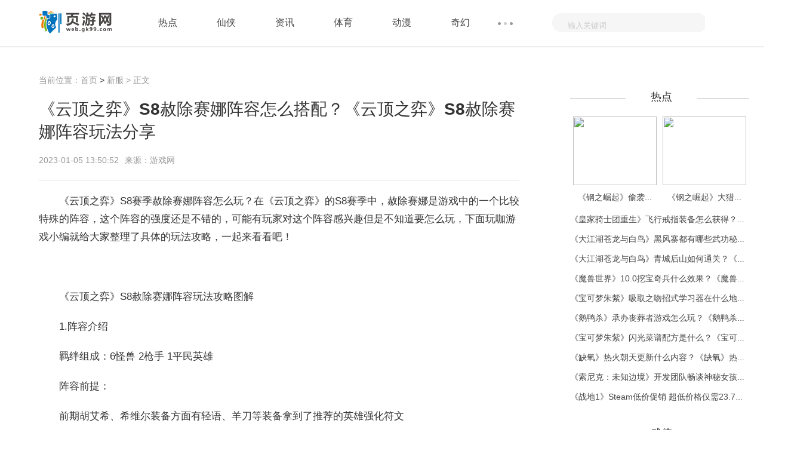

--- FILE ---
content_type: text/html
request_url: http://v.gk99.com/v/2023/0105/82862.html
body_size: 10317
content:
<!doctype html>
<html>
<head>
<meta charset="utf-8">
<meta http-equiv="X-UA-Compatible" content="IE=Edge,chrome=1"/>
<meta name="viewport" content="width=device-width, initial-scale=1.0" />
<title>《云顶之弈》S8赦除赛娜阵容怎么搭配？《云顶之弈》S8赦除赛娜阵容玩法分享_页游网</title>
<meta name="keywords" content="云顶之弈,S8赦除赛娜阵容玩法攻略图解,特殊阵容,角色羁绊">
<meta name="description" content="《云顶之弈》S8赛季赦除赛娜阵容怎么玩？在《云顶之弈》的S8赛季中，赦除赛娜是游戏中的一个比较特殊的阵容，这个阵容的强度还是不错的，可...">
<link rel="stylesheet" href="http://web.gk99.com/skin/css/header-footer.min.css" />
<link rel="stylesheet" href="http://web.gk99.com/skin/css/global.min.css?" />
<link rel="stylesheet" href="http://web.gk99.com/skin/css/list.min.css" />	
<link rel="stylesheet" href="http://web.gk99.com/skin/css/article.min.css" />
<link rel="stylesheet" href="http://web.gk99.com/skin/css/add_show.css" />
<script src="http://web.gk99.com/skin/js/uaredirect.js" type="text/javascript"></script>
<link rel="shortcut icon" href="http://web.gk99.com/favicon.ico" type="image/x-icon">	
<SCRIPT type=text/javascript>uaredirect("http://m.gk99.com/v/v/2023/0105/82862.html");</SCRIPT>
<base target="_blank"/>
</head>
<body>
<div class="header-float" id="header-f loat">
  <div class="channel-header">
    <div class="w1190 clearfix">
      <div class="channel-logo fl clearfix"> <a href="http://web.gk99.com/?b=0"><img src="http://web.gk99.com/skin/images/logo.png" alt="页游网" /></a> </div>
            <div class="channel-nav fl">
        <ul class="channel-nav-top clearfix">
                    <li><a href="http://web.gk99.com/rd/" title="热点">热点</a></li>
                    <li><a href="http://web.gk99.com/xx/" title="仙侠">仙侠</a></li>
                    <li><a href="http://web.gk99.com/sy/" title="资讯">资讯</a></li>
                    <li><a href="http://web.gk99.com/ty/" title="体育">体育</a></li>
                    <li><a href="http://web.gk99.com/dm/" title="动漫">动漫</a></li>
                    <li><a href="http://web.gk99.com/qh/" title="奇幻">奇幻</a></li>
                  </ul>
        <span class="channel-nav-dn"></span>
        <ul class="channel-nav-list dn">
                    <li><a href="http://web.gk99.com/sh/" title="神话">神话</a></li>
                    <li><a href="http://web.gk99.com/wx/" title="武侠">武侠</a></li>
                    <li><a href="http://web.gk99.com/xz/" title="关注">关注</a></li>
                    <li><a href="http://keji.gk99.com/" title="快讯">快讯</a></li>
                    <li><a href="http://tg.gk99.com/" title="新游">新游</a></li>
                    <li><a href="http://tu.gk99.com/" title="竞技">竞技</a></li>
                    <li><a href="http://tech.gk99.com/" title="科技">科技</a></li>
                    <li><a href="http://yeyou.gk99.com/" title="页游">页游</a></li>
                    <li><a href="http://shouye.gk99.com/" title="手游">手游</a></li>
                    <li><a href="http://games.gk99.com/" title="游戏库">游戏库</a></li>
                    <li><a href="http://v.gk99.com/" title="新服">新服</a></li>
                    <li><a href="http://vr.gk99.com/" title="虚拟游戏">虚拟游戏</a></li>
                  </ul>
      </div>
            <form action="http://www.duosou.net/" target="_self">
        <div class="channel-search fr">
          <div class="channel-search-text">
            <input type="text" onblur="if (this.value == '') {this.value = '输入关键词';this.style.color = '#ccc';}" onfocus="if (this.value == '输入关键词') {this.value = '';this.style.color = '#333';}" value="输入关键词" name="keyword" />
       <input type="hidden" name="type" value="baidu"> 
          </div>
          <input class="channel-search-btn" type="submit" value="" />
        </div>
      </form>
    </div>
  </div>
  <!--End:内容页导航--> 
  <!--End:左侧导航--></div>

<div class="main">
  <div class="w1190 channel-main clearfix">
    <div class="channel-main-left fl">
      <div class="channel-site">当前位置：<a href="http://web.gk99.com/?b=0" title="页游网">首页</a><span> &gt; </span><a href="http://v.gk99.com/">新服</a> >  正文</div>
      <h1>《云顶之弈》S8赦除赛娜阵容怎么搭配？《云顶之弈》S8赦除赛娜阵容玩法分享</h1>
      <div class="channel-laiyuan clearfix">
        <p class="fl"> <span>2023-01-05 13:50:52</span>来源：游戏网&nbsp;&nbsp;</p>
        <script>window._bd_share_config={"common":{"bdSnsKey":{},"bdText":"","bdMini":"2","bdMiniList":false,"bdPic":"","bdStyle":"1","bdSize":"24"},"share":{}};with(document)0[(getElementsByTagName('head')[0]||body).appendChild(createElement('script')).src='http://bdimg.share.baidu.com/static/api/js/share.js?v=89860593.js?cdnversion='+~(-new Date()/36e5)];
</script> 
      </div>
      <div class="channel-text">
        <div id="gb_article_body"> <p>《云顶之弈》S8赛季赦除赛娜阵容怎么玩？在《云顶之弈》的S8赛季中，赦除赛娜是游戏中的一个比较特殊的阵容，这个阵容的强度还是不错的，可能有玩家对这个阵容感兴趣但是不知道要怎么玩，下面玩咖游戏小编就给大家整理了具体的玩法攻略，一起来看看吧！</p>
<p align="center"><img align="" alt="" border="0" src="https://www.3wka.com/img3/202301/05/1672879913525_585192272.jpg" width="500" /></p>
<p>《云顶之弈》S8赦除赛娜阵容玩法攻略图解</p>
<p>1.阵容介绍</p>
<p>羁绊组成：6怪兽 2枪手 1平民英雄</p>
<p>阵容前提：</p>
<p>前期胡艾希、希维尔装备方面有轻语、羊刀等装备拿到了推荐的英雄强化符文</p>
<p align="center"><img align="" alt="" border="0" src="https://www.3wka.com/img3/202301/05/1672879914451_585192272.jpg" width="600" /></p>
<p>强化符文推荐：</p>
<p>羁绊类：枪手之徽、平民英雄之徽战力类：万用瞄准镜、实战训练</p>
<p>英雄强化符文：</p>
<p>天胡：赛娜的强化符文&mdash;&mdash;赦除</p>
<p>赦除：提供1个【赛娜】。她获得20.0%攻击速度并且每5秒获得额外的20.0%攻击速度。</p>
<p>优质：赛娜的另一个强化符文&mdash;&mdash;特工编队、希维尔的团队型强化&mdash;&mdash;无尽披萨，其他怪兽牌的强化。</p>
<p>2.装备选择</p>
<p>主C：赛娜</p>
<p>最后的轻语：反曲弓+拳套</p>
<p>鬼索的狂暴之刃：无用大棒+反曲弓</p>
<p>巨人杀手：暴风大剑+反曲弓</p>
<p>备选装备：死亡之刃、无尽之刃等</p>
<p>赛娜以普通攻击输出为主，技能也拥有高额的攻击力加成，而且也是物理伤害。核心输出装备做到轻语降低对方前排的护甲，帮助赛娜打出更高的输出。羊刀帮助赛娜叠加攻速，保持持续输出。巨人杀手提高赛娜的普攻和技能伤害，并且增强赛娜的打坦能力。</p>
<p>主T：拉莫斯</p>
<p>救赎：巨人腰带+女神之泪</p>
<p>棘刺背心：锁子甲+锁子甲</p>
<p>巨龙之爪：负极斗篷+负极斗篷</p>
<p>备选装备：日炎披风、离子火花、狂徒等</p>
<p>救赎为小范围内的友军提供百分比已损失生命值回复以及25%范围伤害减免效果。棘刺背心给龙龟提供高额的护甲加成，大幅提高物理抗击打能力并且提升自己的输出能力。龙牙给龙龟提供高额魔抗加成，并且享受最大生命值百分比的回血效果。</p>
<p>其它装备 ：</p>
<p>多余蓝量和法强装备给维克兹</p>
<p>多余肉装给扎克</p>
<p>3.运营思路</p>
<p>开局抢反曲弓，优先做出轻语</p>
<p>前期过渡</p>
<p>阵容组成：雷克顿、亚索、希维尔、艾希组成3源计划 1平民英雄</p>
<p>装备给谁：肉装给雷克顿，输出装给艾希</p>
<p>阵容质量：全员2星</p>
<p>升人口：2-1拉4，2-5拉5，3-1拉6，我们这套阵容需要快速拉到7级去D牌</p>
<p>留什么牌：拉莫斯、科加斯、赛娜</p>
<p align="center"><img align="" alt="" border="0" src="https://www.3wka.com/img3/202301/05/1672879915167_585192272.jpg" width="600" /></p>
<p>中期运营</p>
<p>阵容组成：拉莫斯、雷克顿、科加斯、亚索、希维尔、赛娜</p>
<p>装备给谁：肉装给拉莫斯、输出装给赛娜</p>
<p>阵容质量：7人口慢D3星，赛娜、龙龟、大虫子、维克兹尽量都追3，其他2星即可</p>
<p>升人口：4个3费英雄里有2-3个3星即可升人口</p>
<p>留什么牌：扎克、费德提克、厄加特</p>
<p align="center"><img align="" alt="" border="0" src="https://www.3wka.com/img3/202301/05/1672879918475_585192272.jpg" width="600" /></p>
<p>后期成型</p>
<p>阵容组成：科加斯、拉莫斯、扎克、希维尔、维克兹、费德提克、厄加特、赛娜</p>
<p>装备给谁：肉装给拉莫斯，输出装给赛娜</p>
<p>阵容质量：科加斯、拉莫斯、维克兹、赛娜3星，其他2星，5费卡1星即可</p>
<p align="center"><img align="" alt="" border="0" src="https://www.3wka.com/img3/202301/05/1672879919671_585192272.jpg" width="600" /></p>
<p>后期赛娜可换厄斐琉斯</p>
		
          <div id="pages"></div>
		   					<p class="content_biaoqian">标签：
															
														<a href="http://tu.gk99.com/tagyundingzhizuo/" target="_blank" ><span>云顶之弈</span></a>
																						
														<a href="http://tu.gk99.com/tags8shechusainazhenrongwanfagongluetujie/" target="_blank" ><span>S8赦除赛娜阵容玩法攻略图解</span></a>
																						
														<a href="http://tu.gk99.com/tagteshuzhenrong/" target="_blank" ><span>特殊阵容</span></a>
																						
														<a href="http://tu.gk99.com/tagjiaosezuoban/" target="_blank" ><span>角色羁绊</span></a>
														 
							</p>
							<style>
							.content_biaoqian ,.content_biaoqian a ,.content_biaoqian a span{color:#fff;font-size:14px;}
							</style>
        </div>
      </div>
<!--相关阅读s-->	
<div class="list-content" style="width: 805px;">
<h3 title="相关阅读" style="font-size: 20px;font-weight: normal;margin: 10px 0;">相关阅读</h3>	
<ul>
      <li class="hasimg">
	<div class="rmd-mixed clearfix transition">
	  <a class="mixed-img" href="http://v.gk99.com/v/2023/0105/82862.html" title="《云顶之弈》S8赦除赛娜阵容怎么搭配？《云顶之弈》S8赦除赛娜阵容玩法分享">
		<img width="200" height="140" class="lazy" src="https://www.3wka.com/img3/202301/05/1672879913525_585192272.jpg" alt="《云顶之弈》S8赦除赛娜阵容怎么搭配？《云顶之弈》S8赦除赛娜阵容玩法分享" title="《云顶之弈》S8赦除赛娜阵容怎么搭配？《云顶之弈》S8赦除赛娜阵容玩法分享" ></a>	  <div class="mixed-txt">
		<h6>
		  <a href="http://v.gk99.com/v/2023/0105/82862.html" title="《云顶之弈》S8赦除赛娜阵容怎么搭配？《云顶之弈》S8赦除赛娜阵容玩法分享">《云顶之弈》S8赦除赛娜阵容怎么搭配？《云顶之弈》S8赦除赛娜阵容玩法分享</a></h6>
		<p>《云顶之弈》S8赛季赦除赛娜阵容怎么玩？在《云顶之弈》的S8赛季中，赦除赛娜是游戏中的一个比较特殊的...</p>
		<div class="laiyuan clearfix">
		  <div class="fl"></div>
		  <span class="fr">2023-01-05</span></div>
	  </div>
	</div>
  </li>
  <li class="hasimg">
	<div class="rmd-mixed clearfix transition">
	  <a class="mixed-img" href="http://v.gk99.com/v/2023/0105/82861.html" title="梦魇与少女梅花卡片怎么获得？梦魇与少女梅花卡片获取教程分享">
		<img width="200" height="140" class="lazy" src="https://www.3wka.com/img3/202301/05/1672875575687_923946175.jpg" alt="梦魇与少女梅花卡片怎么获得？梦魇与少女梅花卡片获取教程分享" title="梦魇与少女梅花卡片怎么获得？梦魇与少女梅花卡片获取教程分享" ></a>	  <div class="mixed-txt">
		<h6>
		  <a href="http://v.gk99.com/v/2023/0105/82861.html" title="梦魇与少女梅花卡片怎么获得？梦魇与少女梅花卡片获取教程分享">梦魇与少女梅花卡片怎么获得？梦魇与少女梅花卡片获取教程分享</a></h6>
		<p>梦魇与少女梅花卡片怎么获得呢？想必大家还不太清楚，下面玩咖游戏小编给大家带来的是梦魇与少女梅花卡...</p>
		<div class="laiyuan clearfix">
		  <div class="fl"></div>
		  <span class="fr">2023-01-05</span></div>
	  </div>
	</div>
  </li>
  <li class="hasimg">
	<div class="rmd-mixed clearfix transition">
	  <a class="mixed-img" href="http://web.gk99.com/qh/2023/0105/82860.html" title="速递！2023年好玩的中式悬疑类手游推荐 本格推理国风剧情">
		<img width="200" height="140" class="lazy" src="http://img.bfce.cn/2022/0610/20220610020031899.jpg" alt="速递！2023年好玩的中式悬疑类手游推荐 本格推理国风剧情" title="速递！2023年好玩的中式悬疑类手游推荐 本格推理国风剧情" ></a>	  <div class="mixed-txt">
		<h6>
		  <a href="http://web.gk99.com/qh/2023/0105/82860.html" title="速递！2023年好玩的中式悬疑类手游推荐 本格推理国风剧情">速递！2023年好玩的中式悬疑类手游推荐 本格推理国风剧情</a></h6>
		<p>中式悬疑类手游是很多的玩家很喜欢的游戏的类型之一，在中式悬疑类手游中玩家可以体会到不同的乐趣，下...</p>
		<div class="laiyuan clearfix">
		  <div class="fl"></div>
		  <span class="fr">2023-01-05</span></div>
	  </div>
	</div>
  </li>
  <li class="hasimg">
	<div class="rmd-mixed clearfix transition">
	  <a class="mixed-img" href="http://web.gk99.com/qh/2023/0105/82859.html" title="世界快播：2023年好玩的剧情探索手游推荐 找出线索找到真相">
		<img width="200" height="140" class="lazy" src="http://img.9774.com.cn/2022/0923/20220923111711670.jpg" alt="世界快播：2023年好玩的剧情探索手游推荐 找出线索找到真相" title="世界快播：2023年好玩的剧情探索手游推荐 找出线索找到真相" ></a>	  <div class="mixed-txt">
		<h6>
		  <a href="http://web.gk99.com/qh/2023/0105/82859.html" title="世界快播：2023年好玩的剧情探索手游推荐 找出线索找到真相">世界快播：2023年好玩的剧情探索手游推荐 找出线索找到真相</a></h6>
		<p>剧情探索手游是很多的玩家很喜欢的游戏的类型之一，在剧情探索手游中玩家可以体会到不同的乐趣，下面小...</p>
		<div class="laiyuan clearfix">
		  <div class="fl"></div>
		  <span class="fr">2023-01-05</span></div>
	  </div>
	</div>
  </li>
  <li class="hasimg">
	<div class="rmd-mixed clearfix transition">
	  <a class="mixed-img" href="http://web.gk99.com/qh/2023/0105/82858.html" title="观点：2023年好玩的生存避难游戏推荐 自己找物资建造避难所">
		<img width="200" height="140" class="lazy" src="http://imgs.hnmdtv.com/2022/0610/20220610024336741.jpg" alt="观点：2023年好玩的生存避难游戏推荐 自己找物资建造避难所" title="观点：2023年好玩的生存避难游戏推荐 自己找物资建造避难所" ></a>	  <div class="mixed-txt">
		<h6>
		  <a href="http://web.gk99.com/qh/2023/0105/82858.html" title="观点：2023年好玩的生存避难游戏推荐 自己找物资建造避难所">观点：2023年好玩的生存避难游戏推荐 自己找物资建造避难所</a></h6>
		<p>生存避难游戏是很多的玩家很喜欢的游戏的类型之一，在生存避难游戏中玩家可以体会到不同的乐趣，下面小...</p>
		<div class="laiyuan clearfix">
		  <div class="fl"></div>
		  <span class="fr">2023-01-05</span></div>
	  </div>
	</div>
  </li>
  <li class="hasimg">
	<div class="rmd-mixed clearfix transition">
	  <a class="mixed-img" href="http://v.gk99.com/v/2023/0105/82857.html" title="《牧羊人之心》魔物娘图鉴都有哪些？《牧羊人之心》魔物娘图鉴大全分享">
		<img width="200" height="140" class="lazy" src="https://www.3wka.com/img3/202301/05/1672879426826_1131577571.jpg" alt="《牧羊人之心》魔物娘图鉴都有哪些？《牧羊人之心》魔物娘图鉴大全分享" title="《牧羊人之心》魔物娘图鉴都有哪些？《牧羊人之心》魔物娘图鉴大全分享" ></a>	  <div class="mixed-txt">
		<h6>
		  <a href="http://v.gk99.com/v/2023/0105/82857.html" title="《牧羊人之心》魔物娘图鉴都有哪些？《牧羊人之心》魔物娘图鉴大全分享">《牧羊人之心》魔物娘图鉴都有哪些？《牧羊人之心》魔物娘图鉴大全分享</a></h6>
		<p>很多玩家都在找《牧羊人之心》图鉴，下面光速玩咖游戏小编 给大家整理搜集了《牧羊人之心》图鉴，希望...</p>
		<div class="laiyuan clearfix">
		  <div class="fl"></div>
		  <span class="fr">2023-01-05</span></div>
	  </div>
	</div>
  </li>
  <li class="hasimg">
	<div class="rmd-mixed clearfix transition">
	  <a class="mixed-img" href="http://v.gk99.com/v/2023/0105/82856.html" title="《鹅鸭杀》丛林神殿地图机制及重要位置在哪？《鹅鸭杀》丛林神殿怎么开灯？">
		<img width="200" height="140" class="lazy" src="https://www.3wka.com/img3/202301/04/1672835477510_1105153899.jpg" alt="《鹅鸭杀》丛林神殿地图机制及重要位置在哪？《鹅鸭杀》丛林神殿怎么开灯？" title="《鹅鸭杀》丛林神殿地图机制及重要位置在哪？《鹅鸭杀》丛林神殿怎么开灯？" ></a>	  <div class="mixed-txt">
		<h6>
		  <a href="http://v.gk99.com/v/2023/0105/82856.html" title="《鹅鸭杀》丛林神殿地图机制及重要位置在哪？《鹅鸭杀》丛林神殿怎么开灯？">《鹅鸭杀》丛林神殿地图机制及重要位置在哪？《鹅鸭杀》丛林神殿怎么开灯？</a></h6>
		<p>《鹅鸭杀》中的丛林神殿地图有许多区域，路线也比较复杂，许多小伙伴可能还不太清楚一些重要的位置。下...</p>
		<div class="laiyuan clearfix">
		  <div class="fl"></div>
		  <span class="fr">2023-01-05</span></div>
	  </div>
	</div>
  </li>
  <li class="hasimg">
	<div class="rmd-mixed clearfix transition">
	  <a class="mixed-img" href="http://web.gk99.com/qh/2023/0105/82855.html" title="视焦点讯！星尘勇士PV首曝《派对之星》即将迎来第二十一位英雄！">
		<img width="200" height="140" class="lazy" src="http://img.haixiafeng.com.cn/2022/0923/20220923111016331.jpg" alt="视焦点讯！星尘勇士PV首曝《派对之星》即将迎来第二十一位英雄！" title="视焦点讯！星尘勇士PV首曝《派对之星》即将迎来第二十一位英雄！" ></a>	  <div class="mixed-txt">
		<h6>
		  <a href="http://web.gk99.com/qh/2023/0105/82855.html" title="视焦点讯！星尘勇士PV首曝《派对之星》即将迎来第二十一位英雄！">视焦点讯！星尘勇士PV首曝《派对之星》即将迎来第二十一位英雄！</a></h6>
		<p>由XD研发的平台格斗游戏《派对之星》，在去年12月正式发出官方公告&ldquo;游戏将于2023年1月10日正式上线1 0...</p>
		<div class="laiyuan clearfix">
		  <div class="fl"></div>
		  <span class="fr">2023-01-05</span></div>
	  </div>
	</div>
  </li>
  <li class="hasimg">
	<div class="rmd-mixed clearfix transition">
	  <a class="mixed-img" href="http://web.gk99.com/qh/2023/0105/82854.html" title="世界新资讯：扛鼎之作 王者再临 《魔域手游2》巅峰测试今日开服！">
		<img width="200" height="140" class="lazy" src="http://www.lygmedia.com/uploadfile/2022/0923/20220923104001836.jpg" alt="世界新资讯：扛鼎之作 王者再临 《魔域手游2》巅峰测试今日开服！" title="世界新资讯：扛鼎之作 王者再临 《魔域手游2》巅峰测试今日开服！" ></a>	  <div class="mixed-txt">
		<h6>
		  <a href="http://web.gk99.com/qh/2023/0105/82854.html" title="世界新资讯：扛鼎之作 王者再临 《魔域手游2》巅峰测试今日开服！">世界新资讯：扛鼎之作 王者再临 《魔域手游2》巅峰测试今日开服！</a></h6>
		<p>魔域IP正统续作《魔域手游2》巅峰测试今日10点正式开服!该作由魔域原班团队深耕五年倾情打造，网龙网络...</p>
		<div class="laiyuan clearfix">
		  <div class="fl"></div>
		  <span class="fr">2023-01-05</span></div>
	  </div>
	</div>
  </li>
  <li class="hasimg">
	<div class="rmd-mixed clearfix transition">
	  <a class="mixed-img" href="http://web.gk99.com/qh/2023/0105/82853.html" title="世界快资讯：《合金弹头：觉醒》“重燃测试”开启，测试版本都有哪些惊喜？">
		<img width="200" height="140" class="lazy" src="http://www.jxyuging.com/uploadfile/2022/0923/20220923105356520.jpg" alt="世界快资讯：《合金弹头：觉醒》“重燃测试”开启，测试版本都有哪些惊喜？" title="世界快资讯：《合金弹头：觉醒》“重燃测试”开启，测试版本都有哪些惊喜？" ></a>	  <div class="mixed-txt">
		<h6>
		  <a href="http://web.gk99.com/qh/2023/0105/82853.html" title="世界快资讯：《合金弹头：觉醒》“重燃测试”开启，测试版本都有哪些惊喜？">世界快资讯：《合金弹头：觉醒》“重燃测试”开启，测试版本都有哪些惊喜？</a></h6>
		<p>再续合金梦，重燃街机魂!由SNK正版授权的全新手游《合金弹头：觉醒》，1月5日正式开启备受国服玩家期待...</p>
		<div class="laiyuan clearfix">
		  <div class="fl"></div>
		  <span class="fr">2023-01-05</span></div>
	  </div>
	</div>
  </li>
  <li class="hasimg">
	<div class="rmd-mixed clearfix transition">
	  <a class="mixed-img" href="http://web.gk99.com/qh/2023/0105/82852.html" title="速读：2023年好玩的探案推理游戏推荐 做个大侦探">
		<img width="200" height="140" class="lazy" src="http://www.cjcn.com/uploadfile/2022/0610/20220610020249816.jpg" alt="速读：2023年好玩的探案推理游戏推荐 做个大侦探" title="速读：2023年好玩的探案推理游戏推荐 做个大侦探" ></a>	  <div class="mixed-txt">
		<h6>
		  <a href="http://web.gk99.com/qh/2023/0105/82852.html" title="速读：2023年好玩的探案推理游戏推荐 做个大侦探">速读：2023年好玩的探案推理游戏推荐 做个大侦探</a></h6>
		<p>探案推理游戏是很多的玩家很喜欢的游戏的类型之一，在探案推理游戏中玩家可以体会到不同的乐趣，下面小...</p>
		<div class="laiyuan clearfix">
		  <div class="fl"></div>
		  <span class="fr">2023-01-05</span></div>
	  </div>
	</div>
  </li>
  <li class="hasimg">
	<div class="rmd-mixed clearfix transition">
	  <a class="mixed-img" href="http://v.gk99.com/v/2023/0105/82851.html" title="《猫和老鼠》欢乐互动多人竞技服务器怎么进入？《猫和老鼠》欢乐互动换服务器操作方法分享">
		<img width="200" height="140" class="lazy" src="https://www.3wka.com/img3/202301/05/1672879360883_1131577571.jpg" alt="《猫和老鼠》欢乐互动多人竞技服务器怎么进入？《猫和老鼠》欢乐互动换服务器操作方法分享" title="《猫和老鼠》欢乐互动多人竞技服务器怎么进入？《猫和老鼠》欢乐互动换服务器操作方法分享" ></a>	  <div class="mixed-txt">
		<h6>
		  <a href="http://v.gk99.com/v/2023/0105/82851.html" title="《猫和老鼠》欢乐互动多人竞技服务器怎么进入？《猫和老鼠》欢乐互动换服务器操作方法分享">《猫和老鼠》欢乐互动多人竞技服务器怎么进入？《猫和老鼠》欢乐互动换服务器操作方法分享</a></h6>
		<p>《猫和老鼠》欢乐互动怎么换服务器？在游戏中有2种服务器，一种是多人竞技服，还有一个是经典跑酷服，对...</p>
		<div class="laiyuan clearfix">
		  <div class="fl"></div>
		  <span class="fr">2023-01-05</span></div>
	  </div>
	</div>
  </li>
  <li class="hasimg">
	<div class="rmd-mixed clearfix transition">
	  <a class="mixed-img" href="http://v.gk99.com/v/2023/0105/82850.html" title="《卧龙苍天陨落》DLC都有哪些？《卧龙苍天陨落》DLC值得买吗？">
		<img width="200" height="140" class="lazy" src="https://www.3wka.com/img3/202301/05/1672875630857_923946175.jpg" alt="《卧龙苍天陨落》DLC都有哪些？《卧龙苍天陨落》DLC值得买吗？" title="《卧龙苍天陨落》DLC都有哪些？《卧龙苍天陨落》DLC值得买吗？" ></a>	  <div class="mixed-txt">
		<h6>
		  <a href="http://v.gk99.com/v/2023/0105/82850.html" title="《卧龙苍天陨落》DLC都有哪些？《卧龙苍天陨落》DLC值得买吗？">《卧龙苍天陨落》DLC都有哪些？《卧龙苍天陨落》DLC值得买吗？</a></h6>
		<p>《卧龙苍天陨落》DLC值得买吗？很多玩家还不太清楚，下面玩咖小编给大家分享一下《卧龙苍天陨落》DLC上...</p>
		<div class="laiyuan clearfix">
		  <div class="fl"></div>
		  <span class="fr">2023-01-05</span></div>
	  </div>
	</div>
  </li>
  <li class="hasimg">
	<div class="rmd-mixed clearfix transition">
	  <a class="mixed-img" href="http://tu.gk99.com/tu/2023/0105/82849.html" title="【报资讯】王者荣耀S30赛季上分用什么英雄好-s30赛季上分英雄推荐">
		<img width="200" height="140" class="lazy" src="http://www.jxyuging.com/uploadfile/2022/0610/20220610012319342.jpg" alt="【报资讯】王者荣耀S30赛季上分用什么英雄好-s30赛季上分英雄推荐" title="【报资讯】王者荣耀S30赛季上分用什么英雄好-s30赛季上分英雄推荐" ></a>	  <div class="mixed-txt">
		<h6>
		  <a href="http://tu.gk99.com/tu/2023/0105/82849.html" title="【报资讯】王者荣耀S30赛季上分用什么英雄好-s30赛季上分英雄推荐">【报资讯】王者荣耀S30赛季上分用什么英雄好-s30赛季上分英雄推荐</a></h6>
		<p>王者荣耀S30赛季上分用什么英雄好?王者荣耀S30赛季上分最快的英雄有哪些呢?s30赛季是新开启的赛季，在这...</p>
		<div class="laiyuan clearfix">
		  <div class="fl"></div>
		  <span class="fr">2023-01-05</span></div>
	  </div>
	</div>
  </li>
  <li class="hasimg">
	<div class="rmd-mixed clearfix transition">
	  <a class="mixed-img" href="http://tu.gk99.com/tu/2023/0105/82848.html" title="每日观察!无畏契约拳头账号绑定怎么绑定XGP-拳头账号绑定XGP方法">
		<img width="200" height="140" class="lazy" src="http://yazhou.964.cn/www/uploadfile/2022/0610/20220610102409399.jpg" alt="每日观察!无畏契约拳头账号绑定怎么绑定XGP-拳头账号绑定XGP方法" title="每日观察!无畏契约拳头账号绑定怎么绑定XGP-拳头账号绑定XGP方法" ></a>	  <div class="mixed-txt">
		<h6>
		  <a href="http://tu.gk99.com/tu/2023/0105/82848.html" title="每日观察!无畏契约拳头账号绑定怎么绑定XGP-拳头账号绑定XGP方法">每日观察!无畏契约拳头账号绑定怎么绑定XGP-拳头账号绑定XGP方法</a></h6>
		<p>无畏契约拳头账号绑定怎么绑定XGP?游戏中玩家使用拳头账号绑定XGP账号之后可以提升账号的安全度，还可以...</p>
		<div class="laiyuan clearfix">
		  <div class="fl"></div>
		  <span class="fr">2023-01-05</span></div>
	  </div>
	</div>
  </li>
  <li class="hasimg">
	<div class="rmd-mixed clearfix transition">
	  <a class="mixed-img" href="http://web.gk99.com/wx/2023/0105/82847.html" title="“陪玩行业”是如何发展起来的？内行人道出实情，对此你怎么看？">
		<img width="200" height="140" class="lazy" src="http://www.xcctv.cn/uploadfile/2022/0610/20220610101610911.jpg" alt="“陪玩行业”是如何发展起来的？内行人道出实情，对此你怎么看？" title="“陪玩行业”是如何发展起来的？内行人道出实情，对此你怎么看？" ></a>	  <div class="mixed-txt">
		<h6>
		  <a href="http://web.gk99.com/wx/2023/0105/82847.html" title="“陪玩行业”是如何发展起来的？内行人道出实情，对此你怎么看？">“陪玩行业”是如何发展起来的？内行人道出实情，对此你怎么看？</a></h6>
		<p>有一些陪玩行业的从业人员对此说出了其中的缘由，因为目前大多数游戏都是需要一些队友的，说白了大多数...</p>
		<div class="laiyuan clearfix">
		  <div class="fl"></div>
		  <span class="fr">2023-01-05</span></div>
	  </div>
	</div>
  </li>
  <li class="hasimg">
	<div class="rmd-mixed clearfix transition">
	  <a class="mixed-img" href="http://web.gk99.com/wx/2023/0105/82846.html" title="世界最资讯丨AG留住S级辅助，又抽到上上签！KPL选秀大会落幕，久哲又挖到宝了">
		<img width="200" height="140" class="lazy" src="http://yazhou.964.cn/www/uploadfile/2022/0610/20220610102615224.jpg" alt="世界最资讯丨AG留住S级辅助，又抽到上上签！KPL选秀大会落幕，久哲又挖到宝了" title="世界最资讯丨AG留住S级辅助，又抽到上上签！KPL选秀大会落幕，久哲又挖到宝了" ></a>	  <div class="mixed-txt">
		<h6>
		  <a href="http://web.gk99.com/wx/2023/0105/82846.html" title="世界最资讯丨AG留住S级辅助，又抽到上上签！KPL选秀大会落幕，久哲又挖到宝了">世界最资讯丨AG留住S级辅助，又抽到上上签！KPL选秀大会落幕，久哲又挖到宝了</a></h6>
		<p>之前张角说Hero新赛季要起飞,结果却反手买了画师，再次当了老六，有爆料说老干爹新赛季要大换血，能否崛...</p>
		<div class="laiyuan clearfix">
		  <div class="fl"></div>
		  <span class="fr">2023-01-05</span></div>
	  </div>
	</div>
  </li>
  <li class="hasimg">
	<div class="rmd-mixed clearfix transition">
	  <a class="mixed-img" href="http://web.gk99.com/wx/2023/0105/82845.html" title="每日消息!王者荣耀S30中路调整有哪些，中路优化调整一览">
		<img width="200" height="140" class="lazy" src="http://www.xcctv.cn/uploadfile/2022/0610/20220610101642355.jpg" alt="每日消息!王者荣耀S30中路调整有哪些，中路优化调整一览" title="每日消息!王者荣耀S30中路调整有哪些，中路优化调整一览" ></a>	  <div class="mixed-txt">
		<h6>
		  <a href="http://web.gk99.com/wx/2023/0105/82845.html" title="每日消息!王者荣耀S30中路调整有哪些，中路优化调整一览">每日消息!王者荣耀S30中路调整有哪些，中路优化调整一览</a></h6>
		<p>1 中路兵线调整前4分钟的发育路远程兵拥有额外的金币，对抗路远程兵拥有额外的经验，中路的兵线资源相...</p>
		<div class="laiyuan clearfix">
		  <div class="fl"></div>
		  <span class="fr">2023-01-05</span></div>
	  </div>
	</div>
  </li>
  <li class="hasimg">
	<div class="rmd-mixed clearfix transition">
	  <a class="mixed-img" href="http://tu.gk99.com/tu/2023/0105/82844.html" title="热议：金铲铲之战运动之星跑步接力赛答案是什么-运动之星跑步接力赛答案一览">
		<img width="200" height="140" class="lazy" src="http://imgnews.ruanwen.com.cn/2022/0610/20220610111111733.jpg" alt="热议：金铲铲之战运动之星跑步接力赛答案是什么-运动之星跑步接力赛答案一览" title="热议：金铲铲之战运动之星跑步接力赛答案是什么-运动之星跑步接力赛答案一览" ></a>	  <div class="mixed-txt">
		<h6>
		  <a href="http://tu.gk99.com/tu/2023/0105/82844.html" title="热议：金铲铲之战运动之星跑步接力赛答案是什么-运动之星跑步接力赛答案一览">热议：金铲铲之战运动之星跑步接力赛答案是什么-运动之星跑步接力赛答案一览</a></h6>
		<p>金铲铲之战运动之星跑步接力赛答案是什么?游戏中有着许多的活动，1月5日的活动主题为跑步接力赛，大家需...</p>
		<div class="laiyuan clearfix">
		  <div class="fl"></div>
		  <span class="fr">2023-01-05</span></div>
	  </div>
	</div>
  </li>
  <li class="hasimg">
	<div class="rmd-mixed clearfix transition">
	  <a class="mixed-img" href="http://web.gk99.com/sh/2023/0105/82843.html" title="全球报道:《女神异闻录5：皇家版》角色人气排名：Joker、新岛真、芳泽霞分居前三">
		<img width="200" height="140" class="lazy" src="http://caixunimg.483.cn/2022/0610/20220610014254158.jpg" alt="全球报道:《女神异闻录5：皇家版》角色人气排名：Joker、新岛真、芳泽霞分居前三" title="全球报道:《女神异闻录5：皇家版》角色人气排名：Joker、新岛真、芳泽霞分居前三" ></a>	  <div class="mixed-txt">
		<h6>
		  <a href="http://web.gk99.com/sh/2023/0105/82843.html" title="全球报道:《女神异闻录5：皇家版》角色人气排名：Joker、新岛真、芳泽霞分居前三">全球报道:《女神异闻录5：皇家版》角色人气排名：Joker、新岛真、芳泽霞分居前三</a></h6>
		<p>近日，Atlus在东南亚进行了一项民意调查，以确定《女神异闻录5：皇家版》中的哪些角色最受玩家欢迎。</p>
		<div class="laiyuan clearfix">
		  <div class="fl"></div>
		  <span class="fr">2023-01-05</span></div>
	  </div>
	</div>
  </li>
</ul>
</div>
<!--相关阅读s-->		
</div>
<div class="channel-main-right fr">
<div class="show_adver" style="width: 310px;"><div class="adver_3"><script type="text/javascript" src="http://user.042.cn/adver/adver.js"></script><script type="text/javascript">getAdvert('.adver_3',1,'300px','300px');</script></div></div>
<div class="page_right mt25">   
  <!--one-->
  <div class="page_column mt10">
    <div class="column_line"></div>
    <div class="column_name">热点</div>
  </div>
  <ul class="page_pic magicp" style="position: relative;">
   
    <li> <a href="http://web.gk99.com/rd/2022/1226/81652.html" target="_blank"> <img data-original="https://www.3wka.com/img3/202212/25/1671944132125_1799613254.jpg" width="140" height="115" src="https://www.3wka.com/img3/202212/25/1671944132125_1799613254.jpg"> </a> <a href="http://web.gk99.com/rd/2022/1226/81652.html" target="_blank">《钢之崛起》偷袭...</a> </li>
   
    <li> <a href="http://web.gk99.com/rd/2022/1226/81651.html" target="_blank"> <img data-original="https://www.3wka.com/img3/202212/25/1671944142232_1799613254.jpg" width="140" height="115" src="https://www.3wka.com/img3/202212/25/1671944142232_1799613254.jpg"> </a> <a href="http://web.gk99.com/rd/2022/1226/81651.html" target="_blank">《钢之崛起》大猎...</a> </li>
  </ul>
  <ul class="page_list" style="margin-bottom: 16px;height: auto;">
    
    
    
    <li> <a href="http://web.gk99.com/rd/2022/1226/81644.html" target="_blank">《皇家骑士团重生》飞行戒指装备怎么获得？《皇家骑士团重生》飞行戒指获取流程攻略</a> </li>
    
    
    <li> <a href="http://web.gk99.com/rd/2022/1226/81643.html" target="_blank">《大江湖苍龙与白鸟》黑风寨都有哪些武功秘籍？《大江湖苍龙与白鸟》黑风寨全武功秘籍攻略</a> </li>
    
    
    <li> <a href="http://web.gk99.com/rd/2022/1226/81642.html" target="_blank">《大江湖苍龙与白鸟》青城后山如何通关？《大江湖苍龙与白鸟》青城后山隐藏地图攻略</a> </li>
    
    
    <li> <a href="http://web.gk99.com/rd/2022/1226/81641.html" target="_blank">《魔兽世界》10.0挖宝奇兵什么效果？《魔兽世界》10.0挖宝奇兵道具任务流程攻略</a> </li>
    
    
    <li> <a href="http://web.gk99.com/rd/2022/1226/81640.html" target="_blank">《宝可梦朱紫》吸取之吻招式学习器在什么地方？《宝可梦朱紫》吸取之吻招式学习器位置坐标说明</a> </li>
    
    
    <li> <a href="http://web.gk99.com/rd/2022/1226/81639.html" target="_blank">《鹅鸭杀》承办丧葬者游戏怎么玩？《鹅鸭杀》承办丧葬者角色玩法攻略</a> </li>
    
    
    <li> <a href="http://web.gk99.com/rd/2022/1226/81638.html" target="_blank">《宝可梦朱紫》闪光菜谱配方是什么？《宝可梦朱紫》闪光菜谱制作配方分享</a> </li>
    
    
    <li> <a href="http://web.gk99.com/rd/2022/1226/81637.html" target="_blank">《缺氧》热火朝天更新什么内容？《缺氧》热火朝天更新内容介绍</a> </li>
    
    
    <li> <a href="http://web.gk99.com/rd/2022/1107/75679.html" target="_blank">《索尼克：未知边境》开发团队畅谈神秘女孩角色设计 力争传承系列游戏辨识度</a> </li>
    
    
    <li> <a href="http://web.gk99.com/rd/2022/1107/75678.html" target="_blank">《战地1》Steam低价促销 超低价格仅需23.76元</a> </li>
    
  </ul>
  <!--one-->
  <div class="clear"></div>
  <div class="adver_3"><script type="text/javascript" src="http://user.042.cn/adver/adver.js"></script><script type="text/javascript">getAdvert('.adver_3',1,'300px','300px');</script></div>  <!--two-->
  <div class="page_column mt10">
    <div class="column_line"></div>
    <div class="column_name">武侠</div>
  </div>
  <div class="page_k2" style="position:relative;height: 180px;">
    <ul class="page_pic magicp">
    <li> <a href="http://web.gk99.com/wx/2023/0105/82847.html" target="_blank"> <img data-original="http://www.xcctv.cn/uploadfile/2022/0610/20220610101610911.jpg" width="140" height="115" src="http://www.xcctv.cn/uploadfile/2022/0610/20220610101610911.jpg"> </a> <a href="http://web.gk99.com/wx/2023/0105/82847.html" target="_blank">&ldquo;陪玩行业&rdquo;是如...</a> </li>
    <li> <a href="http://web.gk99.com/wx/2023/0105/82846.html" target="_blank"> <img data-original="http://yazhou.964.cn/www/uploadfile/2022/0610/20220610102615224.jpg" width="140" height="115" src="http://yazhou.964.cn/www/uploadfile/2022/0610/20220610102615224.jpg"> </a> <a href="http://web.gk99.com/wx/2023/0105/82846.html" target="_blank">世界最资讯丨AG留...</a> </li>
    </ul>
  </div>
  <!--two-->
  <div class="cl"></div>
  <div class="adver_3"><script type="text/javascript" src="http://user.042.cn/adver/adver.js"></script><script type="text/javascript">getAdvert('.adver_3',1,'300px','300px');</script></div>  <!--three-->
  <div class="page_special mt30">
    <div class="column_name2">资讯</div>
     
    <div class="special_img magicp"> <a href="http://web.gk99.com/sy/2022/1108/75835.html" target="_blank"> <img data-original="https://img.3dmgame.com/uploads/images/news/20220610/1654812248_232950.jpg" width="274" height="215" src="https://img.3dmgame.com/uploads/images/news/20220610/1654812248_232950.jpg"> </a>
      <div class="special_bg">
        <p> <a href="http://web.gk99.com/sy/2022/1108/75835.html" target="_blank">《卡普空街机合集》更新升级 将支持连...</a> </p>
      </div>
    </div>
     
    <div class="special_img magicp"> <a href="http://web.gk99.com/sy/2022/1108/75834.html" target="_blank"> <img data-original="https://img.3dmgame.com/uploads/images/news/20221108/1667861621_602428.jpg" width="274" height="215" src="https://img.3dmgame.com/uploads/images/news/20221108/1667861621_602428.jpg"> </a>
      <div class="special_bg">
        <p> <a href="http://web.gk99.com/sy/2022/1108/75834.html" target="_blank">《拳皇竞技场》确定11月14日登陆PC和手...</a> </p>
      </div>
    </div>
     
    <div class="special_img magicp"> <a href="http://web.gk99.com/sy/2022/1108/75833.html" target="_blank"> <img data-original="https://img.3dmgame.com/uploads/images/news/20200911/1599772290_687855.jpg" width="274" height="215" src="https://img.3dmgame.com/uploads/images/news/20200911/1599772290_687855.jpg"> </a>
      <div class="special_bg">
        <p> <a href="http://web.gk99.com/sy/2022/1108/75833.html" target="_blank">育碧重申《波斯王子：时之砂重制版》并...</a> </p>
      </div>
    </div>
     
    <div class="special_img magicp"> <a href="http://web.gk99.com/sy/2022/1108/75832.html" target="_blank"> <img data-original="https://img.3dmgame.com/uploads/images/news/20221108/1667865877_396590.jpg" width="274" height="215" src="https://img.3dmgame.com/uploads/images/news/20221108/1667865877_396590.jpg"> </a>
      <div class="special_bg">
        <p> <a href="http://web.gk99.com/sy/2022/1108/75832.html" target="_blank">《守望先锋2》首月玩家超3500万 每日玩...</a> </p>
      </div>
    </div>
     
    <div class="special_img magicp"> <a href="http://web.gk99.com/sy/2022/1108/75831.html" target="_blank"> <img data-original="https://img.3dmgame.com/uploads/images/news/20221108/1667866513_792015.jpg" width="274" height="215" src="https://img.3dmgame.com/uploads/images/news/20221108/1667866513_792015.jpg"> </a>
      <div class="special_bg">
        <p> <a href="http://web.gk99.com/sy/2022/1108/75831.html" target="_blank">Take Two称《GTA6》泄露不会对开发产生...</a> </p>
      </div>
    </div>
     
    <div class="special_img magicp"> <a href="http://web.gk99.com/sy/2022/1031/74848.html" target="_blank"> <img data-original="https://img.3dmgame.com/uploads/images/news/20221029/1667023420_214929.png" width="274" height="215" src="https://img.3dmgame.com/uploads/images/news/20221029/1667023420_214929.png"> </a>
      <div class="special_bg">
        <p> <a href="http://web.gk99.com/sy/2022/1031/74848.html" target="_blank">CDPR游戏总销量突破8500万份 其中《巫...</a> </p>
      </div>
    </div>
     
    <div class="special_img magicp"> <a href="http://web.gk99.com/sy/2022/1031/74847.html" target="_blank"> <img data-original="https://img.3dmgame.com/uploads/images/news/20221029/1667024818_792553.jpg" width="274" height="215" src="https://img.3dmgame.com/uploads/images/news/20221029/1667024818_792553.jpg"> </a>
      <div class="special_bg">
        <p> <a href="http://web.gk99.com/sy/2022/1031/74847.html" target="_blank">《牧场物语Welcome！美丽人生》海外版 ...</a> </p>
      </div>
    </div>
     
    <div class="special_img magicp"> <a href="http://web.gk99.com/sy/2022/1031/74846.html" target="_blank"> <img data-original="https://img.3dmgame.com/uploads/images/news/20221029/1667025283_672586.jpg" width="274" height="215" src="https://img.3dmgame.com/uploads/images/news/20221029/1667025283_672586.jpg"> </a>
      <div class="special_bg">
        <p> <a href="http://web.gk99.com/sy/2022/1031/74846.html" target="_blank">《光环：无限》熔炉模式下周推出 最多...</a> </p>
      </div>
    </div>
     
    <div class="special_img magicp"> <a href="http://web.gk99.com/sy/2022/1031/74845.html" target="_blank"> <img data-original="https://img.3dmgame.com/uploads/images/news/20221029/1667025179_495843.png" width="274" height="215" src="https://img.3dmgame.com/uploads/images/news/20221029/1667025179_495843.png"> </a>
      <div class="special_bg">
        <p> <a href="http://web.gk99.com/sy/2022/1031/74845.html" target="_blank">《黎明杀机》推出官方漫画 首期将于202...</a> </p>
      </div>
    </div>
     
    <div class="special_img magicp"> <a href="http://web.gk99.com/sy/2022/1031/74844.html" target="_blank"> <img data-original="https://img.3dmgame.com/uploads/images/news/20221029/1667027980_453253.jpg" width="274" height="215" src="https://img.3dmgame.com/uploads/images/news/20221029/1667027980_453253.jpg"> </a>
      <div class="special_bg">
        <p> <a href="http://web.gk99.com/sy/2022/1031/74844.html" target="_blank">《暗邪西部》狼人预告公布 将支持多人...</a> </p>
      </div>
    </div>
  </div>
  <!--three--> 
</div>
</div>
</div>
</div>
<div class="footer"> 
  <div class="copy">
    <div class="w1190 clearfix">
      <p class="mt20"></p>
      <p style="text-align: center;">联系我们:435 226 40@qq.com<br />
页游网 -　关于我们　-　联系方式　-　版权声明　-　招聘信息</p>
<p style="text-align: center;">Copyright&copy; 2014-2020 页游网(web.gk99.com) All rights reserved.</p>
<p style="text-align: center;"><a href="https://beian.miit.gov.cn">京ICP备2022022245号-29</a><a href="" target="_blank"> <img src="http://112.74.60.84/police.jpg" style="height:15px;display: inline-block;" />营业执照公示信息</a></p>
<p style="text-align: center;">未经过本站允许,请勿将本站内容传播或复制.</p>    </div>
  </div>
</div>
<script>
(function(){
    var bp = document.createElement('script');
    var curProtocol = window.location.protocol.split(':')[0];
    if (curProtocol === 'https') {
        bp.src = 'https://zz.bdstatic.com/linksubmit/push.js';
    }
    else {
        bp.src = 'http://push.zhanzhang.baidu.com/push.js';
    }
    var s = document.getElementsByTagName("script")[0];
    s.parentNode.insertBefore(bp, s);
})();
</script>
<script>
var _hmt = _hmt || [];
(function() {
  var hm = document.createElement("script");
  hm.src = "https://hm.baidu.com/hm.js?85aa32cbcc902577ead874e7d143b576";
  var s = document.getElementsByTagName("script")[0]; 
  s.parentNode.insertBefore(hm, s);
})();
</script>

<script charset="UTF-8" language="javascript" src="//data.dzxwnews.com/a.php"></script>	
</body>
</html>

--- FILE ---
content_type: text/css
request_url: http://web.gk99.com/skin/css/global.min.css?
body_size: 3190
content:
@charset "utf-8";
a:hover, .channel-head .channel-nav li a:hover, .nav-bar.nav-secondary li a:hover, .nav-bar.nav-secondary li.active a, .daily-news a:hover, .news-list li a:hover, .title-mod h3 a:hover, .title-aside h3 a:hover, .link-more:hover, .picList li h6 a:hover, .article-list li p a:hover, .comment h6 a:hover, .title-inside h4 a:hover, .mixed-txt h6 a:hover, .mixed-txt p a:hover, .video-list li a:hover {
    color: #0074bd;
}
.title-mod h3 {
    border-top: 2px solid #0074bd;
}
a, p {
    word-wrap: normal;
    overflow: hidden;
    text-overflow: ellipsis;
}
i {
    line-height: 0;
    padding-top: 0;
    font-size: 12px;
}
body, input {
    font-family: 'Microsoft Yahei';
}
.ft-bold {
    font-weight: bold !important;
}
.hr-dashed {
    height: 0;
    margin: 17px 0 15px;
*margin:10px 0 8px;
    border-width: 0;
    border-top: 1px dotted #dfdbdb;
}
.mt30 {
    margin-top: 30px !important;
}
.mt25 {
    margin-top: 25px !important;
}
.transition img {
    display: block;
    -moz-transition: all 0.5s ease-in-out;
    -webkit-transition: all 0.5s ease-in-out;
    -o-transition: all 0.5s ease-in-out;
    -ms-transition: all 0.5s ease-in-out;
    transition: all 0.5s ease-in-out;
}
.transition a:hover img {
    -moz-transform: scale(1.05);
    -webkit-transform: scale(1.05);
    -o-transform: scale(1.05);
    -ms-transform: scale(1.05);
    transform: scale(1.05);
}
.logo-channel.transition a:hover img {
    -moz-transform: scale(1.02);
    -webkit-transform: scale(1.02);
    -o-transform: scale(1.02);
    -ms-transform: scale(1.02);
    transform: scale(1.02);
}
.ad-1, .ad-2 {
    width: 1190px;
    overflow: hidden;
}
.ad-3-1 {
    width: 900px;
    overflow: hidden;
}
.ad-3-2 {
    width: 275px;
    overflow: hidden;
}
.title-mod {
    height: 46px;
    line-height: 46px;
    margin: 0;
    border-top: 2px solid #dfdbdb;
    zoom: 1;
}
.title-mod h3 {
    float: left;
    display: inline-block;
    margin: -2px 0 0;
    font-size: 20px;
    color: #333;
    font-weight: normal;
    z-index: 2;
}
.title-mod h3 a {
    color: #333;
}
.title-aside {
    position: relative;
    height: 20px;
    margin: 0 0 10px 0;
    zoom: 1;
}
.title-aside .line {
    position: absolute;
    top: 50%;
    left: 0;
    height: 0;
    width: 100%;
    border-top: 1px solid #dfdbdb;
    z-index: 1;
}
.title-aside h3 {
    position: relative;
    float: left;
    display: inline-block;
    height: 20px;
    line-height: 20px;
    padding: 0 10px 0 15px;
    background: #FFF;
    border-left: 4px solid #0074bd;
    z-index: 2;
    color: #333;
    font-size: 20px;
    font-weight: normal;
}
.title-aside h3 a {
    color: #333;
}
.title-block {
    padding: 17px 0 30px 0;
    border-top: 3px solid #0074bd;
    zoom: 1;
}
.title-block h3 {
    float: left;
    display: inline-block;
    height: 30px;
    line-height: 30px;
    margin: 0 40px 0 0;
    font-size: 26px;
    font-weight: normal;
}
.title-block h3 a, .title-block h3 span {
    position: relative;
    display: block;
    padding: 0 25px 0 0;
    color: #0074bd;
}
.title-block h3 span {
    cursor: default;
}
.title-block h3 i {
    position: absolute;
    right: 5px;
    top: 7px;
*top:10px;
    display: block;
    width: 11px;
    height: 18px;
    padding: 0;
    background: url(../images/sprite-finance.png) no-repeat -207px -68px;
    -moz-transition: all 0.5s ease-in-out;
    -webkit-transition: all 0.5s ease-in-out;
    -o-transition: all 0.5s ease-in-out;
    transition: all 0.5s ease-in-out;
}
.title-block h3:hover i {
    right: 0;
}
.title-block li {
    float: left;
    display: inline-block;
    height: 30px;
    line-height: 30px;
    margin: 0 26px 0 0;
    font-size: 16px;
}
.title-block li a {
    color: #888;
}
.title-block li a:hover {
    color: #0074bd;
    text-decoration: underline;
}
.title-block .link-info {
    color: #0074bd;
    line-height: 30px;
    font-size: 14px;
}
.title-block .link-info:hover {
    text-decoration: underline;
}
.title-inside {
    margin: 0 0 20px 0;
    line-height: 24px;
    font-size: 20px;
    zoom: 1;
}
.title-inside .link-more {
    margin: 0;
}
.title-inside h4 {
    float: left;
    display: inline-block;
    font-weight: normal;
    font-size: 20px;
}
.title-inside h4 a {
    color: #404040;
}
.link-more {
    position: relative;
    float: right;
    display: inline-block;
    line-height: 24px;
    margin: 11px 0;
    padding: 0 13px 0 0;
    font-size: 14px;
    color: #999;
}
.link-more i {
    position: absolute;
    right: 0;
    top: 6px;
    display: block;
    width: 7px;
    height: 12px;
    background: url(../images/sprite-finance.png) no-repeat -189px -68px;
}
.link-more:hover i {
    background-position: -189px -85px;
}
ul.news-list, .news-list > ul {
    display: block;
}
.news-list li {
    position: relative;
    height: 36px;
    line-height: 36px;
    padding: 0 0 0 21px;
    font-size: 16px;
    zoom: 1;
}
.news-list li i {
    position: absolute;
    left: 0;
    top: 16px;
*top:17px;
    display: block;
    width: 4px;
    height: 4px;
    padding: 0;
    background: #ccc;
}
.news-list li a {
    display: block;
    color: #333;
}
.news-list li a:hover {
    color: #0074bd;
}
.news-list li i.icon-video {
    top: 13px;
*top:14px;
    width: 10px;
    height: 12px;
    background: url(../images/sprite-finance.png) no-repeat -113px -136px;
}
.mixed {
    margin: 0 0 10px 0;
    zoom: 1;
}
.mixed-img {
    float: left;
    display: inline-block;
*display:block;
    width: 175px;
    height: 120px;
    margin: 0 20px 0 0;
}
.mixed-txt h6 a {
    display: block;
    color: #404040;
    white-space: normal;
}
.mixed-txt h6 a:hover {
    color: #0074bd;
}
.mixed-txt h6 {
    height: 60px;
    line-height: 30px;
    font-size: 16px;
    font-weight: bold;
    overflow: hidden;
}
.mixed-txt p {
    height: 54px;
    line-height: 27px;
    margin: 6px 0 0;
    font-size: 14px;
    white-space: normal;
    overflow: hidden;
}
.mixed-txt p a {
    display: block;
    color: #666;
    white-space: normal;
}
.mixed-txt p a:hover {
    color: #0074bd;
}
.main {
    position: relative;
    text-align: left;
    min-width: 1190px;
    margin: 0 0 65px 0;
    overflow: hidden;
}
.container {
    width: 1190px;
    margin-left: auto;
    margin-right: auto;
*zoom:1;
}
.container:after, .title-mod:after, .title-aside:after, .title-block:after, .title-inside:after, .news-list li:after, .mixed:after {
    content: "";
    display: table;
*display:block;
    height: 0;
    line-height: 0;
    visibility: hidden;
    clear: both;
}
.article {
    float: left;
    display: inline-block;
    width: 915px;
}
.aside {
    float: right;
    display: inline-block;
    width: 275px;
}
.module {
    float: left;
    display: inline-block;
    width: 405px;
    margin: 0 35px 0 0;
}
.module.module-lg {
    width: 440px;
}
.module.module-sm {
    width: 385px;
}
.module.module-xs {
    width: 350px;
}
.channel-head {
    min-width: 1190px;
    border-bottom: 1px solid #dbdbd9;
}
.channel-head .channel-nav li {
    float: left;
    display: inline-block;
*display:inline;
    height: 50px;
    line-height: 50px;
    font-size: 14px;
}
.channel-head .channel-nav li a {
    color: #333;
}
.channel-head .channel-nav li a:hover {
    color: #0074bd;
}
.channel-head .channel-nav li i {
    padding: 0;
    margin: 0 17px;
    font-size: 12px;
    color: #ddd;
}
.logo-channel {
    padding: 18px 0 24px;
}
.logo-channel a {
    float: left;
    display: inline-block;
    overflow: visible;
}
.logo-channel a:first-child {
    margin: -8px 2px 0 0;
}
.logo-channel a img, .nav-web-box img {
    display: block;
}
.channel-search {
    position: relative;
    width: 330px;
    height: 38px;
    margin: 20px 35px auto 0;
    overflow: hidden;
}
.channel-search input {
    width: 276px;
    height: 26px;
    line-height: 26px;
    padding: 5px 40px 5px 12px;
*padding:4px 40px 4px 12px;
    background: #FFF;
    border: 1px solid #dfdcdc;
    color: #333;
}
.channel-search .search-label {
    position: absolute;
    left: 1px;
    top: 1px;
*top:2px;
    display: block;
    width: 277px;
    height: 36px;
*height:34px;
    line-height: 36px;
*line-height:34px;
    padding: 0 0 0 13px;
    background: #fff;
    overflow: hidden;
    white-space: nowrap;
    font-size: 14px;
    color: #ccc;
    cursor: text;
}
.channel-search .btn-search {
    position: absolute;
    right: 0;
    top: 1px;
    display: block;
    width: 40px;
    height: 36px;
    background: url(../images/sprite-finance.png) no-repeat -144px -61px;
    text-indent: -9999px;
    overflow: hidden;
}
.channel-search .btn-search:hover, .channel-search.focus .btn-search {
    background-position: -144px -94px;
}
.channel-search.focus input {
    border-color: #d4d4d4;
}
.nav-web-box {
*width:178px;
    margin: 0 0 18px 0;
}
.nav-ban-bg {
    top: 57px;
}
.nav-bar {
    height: 45px;
    line-height: 45px;
    min-width: 1190px;
    background: #0074bd;
    font-size: 16px;
}
.nav-bar.nav-secondary {
    background: #f3f3f1;
}
.nav-bar li {
    position: relative;
    float: left;
    display: inline-block;
    zoom: 1;
    width: 10%;
}
.nav-bar li a {
    position: relative;
    display: block;
    color: #FFF;
    z-index: 2;
    text-align: center;
}
.nav-bar.nav-main li.active a {
    background: #23262b;
}
.nav-bar.nav-main li:before {
    content: "";
    position: absolute;
    bottom: 0;
    display: block;
    width: 100%;
    height: 0;
    background: #23262b;
    z-index: 1;
    -moz-transition: all 0.2s ease-in-out;
    -webkit-transition: all 0.2s ease-in-out;
    -o-transition: all 0.2s ease-in-out;
    -ms-transition: all 0.2s ease-in-out;
    transition: all 0.2s ease-in-out;
}
.nav-bar.nav-main li:hover:before {
    height: 45px;
}
.nav-bar.nav-main li a:hover {
    background: #23262b \9;
}
.nav-bar.nav-secondary li a {
    color: #666
}
.scroll-head {
    position: fixed;
    top: -60px;
    display: block;
    width: 100%;
    min-width: 1190px;
    border-top: 3px solid #0074bd;
    background: #fff;
    z-index: 999;
    -moz-transition: all 0.5s ease-in-out;
    -webkit-transition: all 0.5s ease-in-out;
    -o-transition: all 0.5s ease-in-out;
    -ms-transition: all 0.5s ease-in-out;
    transition: all 0.5s ease-in-out;
}
.scroll-head .scroll-bg {
    position: absolute;
    left: 0;
    bottom: -4px;
    display: block;
    height: 4px;
    width: 100%;
    background: url(../images/scroll-bg.png) repeat-x bottom;
}
.scroll-head.slideIn {
    top: 0;
}
.scroll-head .logo-channel {
    padding: 12px 0 9px;
*padding:17px 0 12px;
}
.scroll-head .nav-web-box {
    margin: 4px 0 3px 0;
}
.scroll-head .channel-search {
    margin: 10px 0 9px 0;
}
.scroll-head .nav-ban-bg {
    top: 38px;
    background-position: -390px 0;
}
.scroll-nav {
    display: none;
}
.scroll-nav li {
    float: left;
    display: inline-block;
    height: 34px;
    line-height: 30px;
    margin: 0 27px;
    font-size: 16px;
}
.scroll-nav li:first-child {
    margin: 0 24px;
}
.scroll-nav li a {
    display: block;
    height: 30px;
    border-bottom: 4px solid #fff;
    color: #333;
}
.scroll-nav li.active a, .scroll-nav li a:hover {
    border-color: #0074bd;
}
.sidebar {
    position: fixed;
    right: 0;
    top: 40%;
    display: block;
    width: 55px;
    z-index: 100;
}
.sidebar li {
    position: relative;
    float: left;
    width: 55px;
    height: 53px;
    margin: 0 0 1px 0;
    line-height: 53px;
    font-size: 12px;
    text-align: center;
    overflow: hidden;
}
.sidebar li > a {
    display: block;
    width: 55px;
    height: 100%;
    background: #dfe1e4;
    overflow: hidden;
}
.sidebar li > a:hover {
    color: #FFF;
}
.sidebar li .tips {
    position: absolute;
    right: 75px;
    bottom: 0;
    width: 90px;
    height: 53px;
    line-height: 53px;
    background: #0074bd;
    text-align: center;
    font-size: 14px;
    color: #FFF;
    filter: alpha(opacity=0);
    opacity: 0;
    z-index: 12;
    -moz-transition: all 0.8s ease-in-out;
    -webkit-transition: all 0.8s ease-in-out;
    -o-transition: all 0.8s ease-in-out;
    transition: all 0.8s ease-in-out;
}
.sidebar li .tips a {
    color: #FFF;
}
.sidebar li .tips .angle {
    position: absolute;
    right: -8px;
    top: 50%;
    display: none;
    width: 8px;
    height: 13px;
    margin: -6px 0 0;
    background: url(../images/sprite-finance.png) no-repeat -374px -249px;
}
.sidebar li.open {
    overflow: visible;
}
.sidebar li.open .tips {
    right: 55px;
    filter: alpha(opacity=100);
    opacity: 1;
}
.sidebar li.open .tips .angle, .sidebar li.open .tips-qrcode {
    display: block;
    filter: alpha(opacity=100);
    opacity: 1;
}
.sidebar li .tips-qrcode {
    position: absolute;
    right: 50px;
    bottom: 0;
    display: none;
    width: 164px;
    height: 162px;
    background: url(../images/sprite-finance.png) no-repeat -200px -100px;
    filter: alpha(opacity=0);
    opacity: 0;
    -moz-transition: all 0.3s ease-in-out;
    -webkit-transition: all 0.3s ease-in-out;
    -o-transition: all 0.3s ease-in-out;
    transition: all 0.3s ease-in-out;
}
.sidebar .operate li >a:hover {
    background: #23262b;
}
.sidebar .operate li >a i {
    display: block;
    width: 25px;
    height: 25px;
    margin: 14px auto;
    text-indent: -99999px;
    background: url(../images/sprite-finance.png) no-repeat;
}
.sidebar .operate li.opt1 > a i {
    background-position: -374px -100px;
}
.sidebar .operate li.opt2 > a i {
    background-position: -374px -155px;
}
.sidebar .operate li.opt3 > a i {
    background-position: -374px -211px;
}


--- FILE ---
content_type: text/css
request_url: http://web.gk99.com/skin/css/article.min.css
body_size: 5842
content:
@charset "utf-8";body{min-width:1320px;}body,input{font-family:PingFang SC,Lantinghei SC,Helvetica Neue,Helvetica,Arial,Microsoft YaHei,\\5FAE\8F6F\96C5\9ED1,STHeitiSC-Light,simsun,\\5B8B\4F53,WenQuanYi Zen Hei,WenQuanYi Micro Hei,"sans-serif";*font-family:"MicrosofYaHei";color:#333;}.header-float{width:100%;min-width:1320px;}.channel-header{position:relative;width:100%;height:80px;background:#fff url(../images/header-line.png) repeat-x bottom center;*z-index:9;}.channel-logo{padding:24px 0 0;}.channel-logo a{float:left;}.channel-logo a:first-child{margin:-6px 4px 0 0;}.channel-nav .channel-nav-top li{float:left;width:88px;line-height:76px;padding:0 5px;font-size:16px;text-align:center;}.channel-nav .channel-nav-top li a{display:inline-block;padding:0 4px;}.channel-nav .channel-nav-top .channel-nav-cur{border-bottom:2px solid #b50404;}.channel-nav .channel-nav-top .channel-nav-cur a{color:#b50404;}.channel-nav .channel-nav-top .channel-nav-cur1 a{color:#b50404;border-bottom:2px solid #b50404;}.channel-nav{position:relative;width:627px;margin:0 0 0 40px;}.channel-nav .channel-nav-dn{display:inline-block;position:absolute;top:37px;right:0px;width:45px;height:5px;margin:-37px 0 0;padding:37px 0;background:url(../images/channel-spirit.png) no-repeat -255px 37px;cursor:pointer;}.channel-nav .channel-nav-list{position:absolute;top:79px;right:-20px;width:113px;background:#fff;border:1px solid #e0dfdf;box-shadow:0 0 2px 2px #f2f2f2;background:#fff;z-index:9;}.channel-nav .channel-nav-list li{height:38px;line-height:38px;font-size:16px;text-align:center;}.channel-nav .channel-nav-list li a{display:inline-block;padding:0 24px;}.channel-nav .channel-nav-list li:hover{background:#f3f3f1;}.channel-search{position:relative;margin:22px 0 0 0;}.channel-search .channel-search-text{width:195px;height:32px;line-height:32px;padding:0 38px 0 14px;background:url(../images/channel-spirit.png) no-repeat 0 -9px;border:none;color:#ccc;}.channel-search .channel-search-text input{width:190px;height:32px;line-height:32px;background:url(../images/channel-spirit.png) no-repeat 0 -9px;border:none;color:#ccc;}.channel-search .channel-search-btn{height:19px;right:16px;top:6px;border:none;}.main{position:relative;}.channel-main{position:relative;min-height:1000px;margin:23px auto 0;}.channel-main-left{float:left;width:805px;}.channel-site{font-size:14px;color:#999;}.channel-site a{color:#999;}.channel-site span{color:#333;}.channel-main-left h1{line-height:38px;margin:20px 0 10px;font-size:28px;}.channel-laiyuan{padding:0 0 15px 0;border-bottom:1px solid #ddd;}.channel-laiyuan p{font-size:14px;color:#999;line-height:36px;}.channel-laiyuan span{margin:0 10px 0 0;}.channel-laiyuan .text-ico{margin:5px 0 0;}.channel-laiyuan .text-ico a{margin:0 0 0 5px;cursor:pointer}.channel-text .abstract{width:773px;line-height:30px;margin:29px 0 34px 0;padding:15px 10px 15px 20px;background:#f8f8f7;border-left:2px solid #bf0505;font-size:16px;color:#666;word-break:break-all;}.channel-text img{max-width:805px;margin:0 auto;}.channel-text p{display:block;line-height:30px;margin:20px 0 0;}.channel-label{margin:35px 0;font-size:14px;color:#999;}.channel-label p span{margin:0 0 0 15px;}.channel-label a{display:inline-block;margin:0 9px 0 0;padding:3px 10px;background:#f5f5f5;font-size:14px;color:#999;}.channel-label a:hover{color:#bf0505}.channel-prompt{width:780px;line-height:24px;margin:25px 0 30px;padding:15px 9px 15px 14px;border:1px solid #efefef;font-size:14px;color:#999;}.channel-prompt p a{color:#333;}#gb_article_body{font-size:17px;line-height:30px;}#gb_article_body img{margin:0 auto;}.cloud-guest-title a{font-size:16px;color:#bf0505 !important;}.cloud-guest-title strong{font-size:16px !important;color:#333 !important;}.cloud-guest-title .info-line{font-size:16px;}.cloud-guest-textarea .textarea textarea{height:80px !important;}.channel-main-right{width:310px;padding:0 0 300px;}.hours .title h3{position:relative;float:left;display:inline-block;height:50px;line-height:50px;padding:0 15px 0 0;background:#FFF;z-index:2;color:#333;font-size:20px;font-weight:normal;}.hours .title{position:relative;margin:0 0 13px 0;}.hours .title h3 a{display:block;width:90px;height:38px;margin:5px 0 16px;background:url(../images/sprite-homepage.png) no-repeat -175px -68px;text-indent:-99999px;filter:alpha(opacity=85);opacity:0.85;}.hours .title h3 a:hover{filter:alpha(opacity=100);opacity:1;}.hours .title .link-more{margin:13px 0 0;padding:0 11px 0 10px;background:#fff;font-size:12px;z-index:2;}.hours .title .line{position:absolute;top:50%;left:0;height:0;width:100%;border-top:1px solid #dfdbdb;z-index:1;}.hours-opt{height:20px;margin:0 0 18px 0;overflow:hidden;}.hours-opt li{position:relative;height:20px;line-height:20px;padding:0 0 0 22px;color:#404040;cursor:pointer;}.hours-opt li i{position:absolute;top:2px;left:0;display:block;width:16px;height:16px;background:url(../images/sprite-homepage.png) no-repeat;}.hours-opt li:hover{filter:alpha(opacity=85);opacity:0.85;}.hours-opt li.sound.default i{background-position:-121px -207px;}.hours-opt li.fresh.default i{top:0;background-position:-149px -205px;}.hours-opt li.sound i{background-position:-121px -233px;}.hours-opt li.fresh i{background-position:-149px -232px;}.hours-opt li.default{color:#ccc;}.hours-opt li.fresh b{margin:0 2px;font-weight:normal;}.time-line{height:330px;overflow:hidden;}.time-line li{position:relative;line-height:24px;padding:0 15px 20px 12px;margin:0 0 0 5px;border-left:1px solid #c0c7ca;font-size:14px;color:#333;}.time-line li em{position:absolute;top:8px;left:-5px;display:block;width:9px;height:9px;background:url(../images/sprite-homepage.png) no-repeat -175px -116px;}.time-line li p{*margin:-22px 0 0;line-height:24px;font-size:14px;color:#999;}.time-line li div{display:block;line-height:22px;margin:5px 0 0 0;font-size:12px;color:#999;}.time-line li:hover p{color:#333;}.time-line li:hover span{padding:1px 5px;background:#bf0505;color:#FFF;}.time-line li:hover em{background-position:-194px -116px;}.download-box{padding:15px 17px;margin:35px 0 0 0;border:1px dashed #e5e5e5;}.download-box h3{line-height:26px;margin:0 0 10px 0;text-align:center;font-size:16px;color:#404040;font-weight:bold;}.download-box li a{position:relative;display:block;padding:43px 0 0 0;width:70px;text-align:center;}.download-box li i{position:absolute;left:50%;top:0;display:block;width:30px;height:33px;margin:0 0 0 -15px;background:url(../images/sprite-homepage.png) no-repeat;-moz-transition:all 0.3s ease-in-out;-webkit-transition:all 0.3s ease-in-out;-o-transition:all 0.3s ease-in-out;transition:all 0.3s ease-in-out;}.download-box li.android i{background-position:-52px -68px;}.download-box li.ios i{background-position:-88px -68px;}.download-box li.pc i{background-position:-126px -68px;}.download-box li span{display:block;line-height:22px;font-size:14px;color:#404040;}.download-box li a:hover span{color:#bf0505;}.download-box li.android a:hover i{background-position:-52px -111px;}.download-box li.ios a:hover i{background-position:-88px -111px;}.download-box li.pc a:hover i{background-position:-126px -111px;}.download-box .btn-kh{display:block;width:100%;height:38px;line-height:38px;margin:13px 0;background:#bf0505;border-radius:3px;text-align:center;font-size:16px;color:#FFF;}.download-box .btn-kh:hover{background:#c92a2a;color:#FFF;}.download-box p{line-height:16px;font-size:14px;color:#999;}.title-aside{position:relative;height:20px;margin:0 0 20px 0;zoom:1;z-index:0;}.title-aside .line{position:absolute;top:50%;left:0;height:0;width:100%;border-top:1px solid #dfdbdb;z-index:1;}.title-aside h3{position:relative;float:left;display:inline-block;height:20px;line-height:20px;padding:0 10px 0 15px;background:#FFF;border-left:4px solid #bf0505;z-index:2;color:#333;font-size:20px;font-weight:normal;}.title-aside h3 a{color:#333;}.channel-hot ul li{line-height:35px;font-size:14px;}.channel-hot ul li em{display:inline-block;width:14px;height:19px;margin:0 20px -7px 0;background:url(../images/channel-spirit.png) no-repeat;}.channel-hot ul li.li-num1 em{background-position:-64px -47px;}.channel-hot ul li.li-num2 em{background-position:-81px -47px;}.channel-hot ul li.li-num3 em{margin:0 20px -3px 0;background-position:-102px -45px;}.channel-hot ul li.li-num4 em{background-position:-122px -47px;}.channel-hot ul li.li-num5 em{background-position:-141px -47px;}.channel-hot ul li.li-num6 em{background-position:-158px -48px;}.channel-hot ul li.li-num7 em{background-position:-176px -48px;}.channel-hot ul li.li-num8 em{background-position:-193px -47px;}.channel-hot ul li.li-num9 em{background-position:-212px -47px;}.channel-hot ul li.li-num0 em{width:21px;margin:0 13px -7px 0;background-position:-229px -49px;}.tpc-new a{position:relative;display:block;line-height:0;}.tpc-new p{width:310px;overflow:hidden;}.tpc-list{margin:15px 0 35px 0;}.tpc-list li a{display:block;height:35px;line-height:35px;padding:0 5px 0 15px;border-left:3px solid #f5f5f5;font-size:16px;color:#404040;white-space:nowrap;overflow:hidden;text-overflow:ellipsis;}.tpc-list li a:hover{border-left:3px solid #b1b0b0;background:#fbfbfb;color:#bf0505;}.tpc-new em{display:inline-block;width:14px;height:17px;margin:0 5px -2px 0;background:url(../images/channel-spirit.png) no-repeat 0 -155px;}.channel-video ul{margin:15px 0 0;}.channel-video ul li{line-height:33px;font-size:14px;}.channel-video ul li em{display:inline-block;width:4px;height:4px;margin:0 10px 3px 0;background:url(../images/channel-spirit.png) no-repeat -32px 0;}.recommend{width:100%;height:355px;margin:59px 0 0;background:#f3f3f1;}.recommend ul{width:1210px;}.recommend ul li{float:left;width:282px;margin:20px 20px 0 0;}.recommend ul li p{line-height:28px;margin:8px 0 0 0;font-size:16px;}.recommend-title{padding:23px 0 0;}.recommend-title h3{font-size:20px;font-weight:normal;}.recommend-title a{font-size:16px;text-decoration:underline;}.hot-label .title-aside a.link-more{font-size:12px;}.hot-label .title-aside{position:relative;}.hot-label .title-aside a.link-more{position:absolute;top:0;right:0;margin:0;padding:0 11px 0 10px;background:#fff;z-index:9;}.hot-label .hot-label-list a{float:left;display:block;margin:auto 16px 14px auto;padding:6px 12px;border:1px solid #eaeaea;font-size:14px;color:#666;}.hot-label .hot-label-list{overflow:hidden;width:100%;}.hot-label .hot-label-list a:hover{border-color:#bf0505;color:#bf0505;}.channel-article{display:none;}.channel-article ul li{margin:2px 0 0 0;padding:0 0 0 8px;}.article-sort{overflow:hidden;position:relative;width:310px;height:130px;margin:20px 0 0;}.article-sort-next{}.mask-bg{display:inline-block;position:absolute;top:0px;left:0px;width:310px;height:130px;background:#000;opacity:0.5;filter:alpha(opacity=50);}.mask-con{position:absolute;top:0px;left:0px;}.mask-con .article-title{position:absolute;top:15px;left:17px;width:266px;line-height:26px;font-size:16px;color:#fff;}.mask-con p{position:absolute;top:102px;left:20px;width:266px;font-size:14px;color:#fff;}.mask-con p a{font-size:14px;color:#fff;}.article-sort .mask-con p a em{display:inline-block;width:8px;height:12px;margin:0 0 -2px 8px;*margin:0 0 3px 8px;background:url(../images/channel-spirit.png) no-repeat -135px -354px;}.article-sort-next .mask-con p a em{background-position:-108px -354px;}.link-more{position:relative;float:right;display:inline-block;line-height:24px;margin:18px 0px 0px;padding:0px 13px 0px 0px;font-size:14px;color:rgb(153,153,153);}.link-more i{position:absolute;right:0px;top:6px;display:block;width:7px;height:12px;background:url(../images/sprite-homepage.png) 0px -160px no-repeat;}.link-more:hover i{background-position:-17px -160px;}.side-nav{display:inline-block;position:absolute;top:67px;left:27px;width:20px;height:15px;background:url(../images/channel-spirit.png) no-repeat 0 -45px;z-index:9999;}.sidebar-nav-bg{position:fixed;left:0;top:0;z-index:9998;width:100%;height:100%;background:#000;opacity:0.5;filter:alpha(opacity=50);}.wrap-con{position:fixed;left:0;top:0;width:240px;overflow-x:hidden;overflow-y:hidden;z-index:99999;}.nav-con-list{overflow-x:hidden;overflow-y:scroll;position:absolute;left:0;top:0;width:260px;background:#fff;-webkit-animation:translateDrawerMenu .3s;animation:translateDrawerMenu .3s;opacity:1;filter:alpha(opacity=100);z-index:9999;}.menu-wrap p{height:56px;line-height:56px;padding:0 0 0 15px;font-size:18px;color:#b40404;}.menu-wrap ul li{border-top:1px solid #ededed;}.menu-wrap ul li a{display:inline-block;height:39px;line-height:39px;padding:0 0 0 57px;font-size:14px;font-weight:bold;}.nav-con-list-show{-webkit-animation:translateDrawerMenu 0.3s;animation:translateDrawerMenu 0.3s}@-webkit-keyframes translateDrawerMenu{from{left:-300px}to{left:0}}@keyframes translateDrawerMenu{from{left:-300px}to{left:0}}@-webkit-keyframes translateHideMenu{from{left:0}to{left:-300px}}@keyframes translateHideMenu{from{left:0}to{left:-300px}}.nav-con-list-hide{left:-300px;-webkit-animation:translateHideMenu 0.3s;animation:translateHideMenu 0.3s;}.channel-hot ul li a{display:inline-block;height:35px;}.channel-hot ul li:before{content:"";position:absolute;z-index:0;right:0;top:50%;bottom:50%;background:#b1b0b0;width:3px;height:0;-webkit-transition:all .3s ease-in-out;-moz-transition:all .3s ease-in-out;-o-transition:all .3s ease-in-out;transition:all .3s ease-in-out}.channel-hot ul li:hover{background:#f6f6f6}.channel-hot ul li:hover:before{height:35px;top:0;bottom:0}.channel-hot ul li{height:35px;line-height:35px;overflow:hidden;position:relative;padding-right:10px;}.transition img{-moz-transition:all 0.5s ease-in-out;-webkit-transition:all 0.5s ease-in-out;-o-transition:all 0.5s ease-in-out;transition:all 0.5s ease-in-out;}.transition a:hover img{-moz-transform:scale(1.05);-webkit-transform:scale(1.05);-o-transform:scale(1.05);transform:scale(1.05);}.transition:hover img{-moz-transform:scale(1.05);-webkit-transform:scale(1.05);-o-transform:scale(1.05);transform:scale(1.05);}.tpc-new2 a{display:inline-block;}.tpc-new2 a p{width:310px;height:102px;overflow:hidden;}.tpc-new span{display:block;width:295px;height:35px;line-height:35px;padding:0 0 0 15px;background:#f5f5f5;font-size:16px;font-weight:bold;color:#404040;cursor:pointer;}.tpc-new a:hover span{color:#bf0505;}.tpc-new1 p{position:relative;width:310px;height:185px;overflow:hidden;}.recommend ul li>a{display:inline-block;width:282px;height:175px;overflow:hidden;}.tpc-new1 a .icon{position:absolute;top:50%;left:50%;display:none;width:60px;height:60px;margin:-30px 0 0 -30px;background:url(../images/sprite-homepage.png) no-repeat -203px -189px;z-index:12;}.tpc-new1 a em.mask{position:absolute;top:0px;left:0px;width:310px;height:185px;background:#303030;filter:alpha(opacity=0);opacity:0;}.tpc-new1 a:hover .mask{filter:alpha(opacity=70);opacity:0.7;}.tpc-new1 a:hover .icon{display:block;}.menu-wrap p em{display:inline-block;width:20px;height:15px;margin:0 20px -2px 0;*margin:0 20px 3px 0;background:url(../images/channel-spirit.png) no-repeat 0 -352px;}.menu-wrap p span{float:right;display:inline-block;width:20px;height:16px;margin:21px 20px 0 0;*margin:-34px 20px 0 0;background:url(../images/channel-spirit.png) no-repeat -36px -352px;cursor:pointer;}.menu-wrap p span:hover{background-position:-71px -352px;}.channel-share{position:absolute;left:-150px;z-index:1;}.channel-share ul{width:45px;}.channel-share ul li{height:40px;}.channel-share ul li i{padding:0;}.post_topshare1{position:fixed;left:50%;top:280px;margin:0 0 0 -660px;z-index:1;}.post_topshare2{position:absolute;left:-65px;bottom:0;z-index:1;}.post_topshare .post_share{position:relative;}.post_topshare .post_share li a{display:block;position:relative;}.post_topshare .post_share li a:hover{color:#000;}.post_topshare .post_share li a:hover i:after{width:70px;height:70px;left:-9px;top:-15px;}.post_topshare .post_share li.share_pinglun a:hover i:after{width:100px;height:100px;left:-30px;top:-35px;}.post_topshare .post_share li.share_pinglun i{height:50px;}.post_topshare .post_share li i{float:left;position:relative;overflow:hidden;width:45px;height:40px;margin:2px 0 0;background:url(../images/channel-spirit.png) no-repeat;border-radius:3px;}.post_topshare .post_share li i:before{content:"";display:block;overflow:hidden;position:absolute;left:0;top:0;right:0;bottom:0;}.post_topshare .post_share li i:after{content:"";display:block;overflow:hidden;position:absolute;left:22px;top:17px;width:0px;height:0px;border-radius:50%;-webkit-transition:all 0.32s cubic-bezier(0.24,0.82,0.48,0.89);-o-transition:all 0.32s cubic-bezier(0.24,0.82,0.48,0.89);transition:all 0.32s cubic-bezier(0.24,0.82,0.48,0.89);}.post_topshare .post_share li span{display:block;overflow:hidden;position:absolute;left:0px;top:0px;width:45px;height:30px;background:url(../images/channel-spirit.png) no-repeat;}.post_topshare .post_share li.share_pinglun{height:50px;}.post_topshare .post_share .share_pinglun span{width:45px;height:40px;background-position:-244px -179px;margin:7px 0 0 7px;}.post_topshare .post_share .share_pinglun a:hover span{background-position:-245px -331px;}.post_topshare .post_share .share_pinglun i{width:45px;height:50px;background-position:-239px -124px;}.post_topshare .post_share .share_pinglun i:before{background:#e9e9e7;}.post_topshare .post_share .share_pinglun i:after{background:#bf2424;}.post_topshare .post_share .share_pinglun a:hover i{background-position:-239px -69px;}.post_topshare .post_share .share_weixin{margin:13px 0 0;}.post_topshare .post_share .share_weixin span{margin:5px 0 0;background-position:0 -186px;}.post_topshare .post_share .share_weixin a:hover span{margin:12px 0 0 7px;background-position:-8px -316px;}.post_topshare .post_share .share_weixin i{background-position:0 -112px;}.post_topshare .post_share .share_weixin i:before{background:#f3f3f1;}.post_topshare .post_share .share_weixin i:after{background:#72c627;}.post_topshare .post_share .share_weixin a:hover i{background-position:0 -69px;}.post_topshare .post_share .share_qzone span{margin:11px 0 0;*margin:4px 0 0;background-position:-188px -186px;*background-position:-189px -186px;}.post_topshare .post_share .share_qzone a:hover span{margin:16px 0 0 4px;*margin:10px 0 0 4px;background-position:-194px -316px;}.post_topshare .post_share .share_qzone i{background-position:-188px -69px;}.post_topshare .post_share .share_qzone i:before{background:#f3f3f1;}.post_topshare .post_share .share_qzone i:after{background:#fcb733;}.post_topshare .post_share .share_qzone a:hover i{background-position:-188px -109px;}.post_topshare .post_share .share_weibo span{margin:7px 0 0 0px;background-position:-47px -186px;*background-position:-47px -187px;}.post_topshare .post_share .share_weibo a:hover span{margin:12px 0 0 10px;*margin:10px 0 0 9px;background-position:-56px -316px;}.post_topshare .post_share .share_weibo i{background-position:-47px -69px;}.post_topshare .post_share .share_weibo i:before{background:#f3f3f1;}.post_topshare .post_share .share_weibo i:after{background:#f66369;}.post_topshare .post_share .share_weibo a:hover i{background-position:-47px -109px;}.post_topshare .post_share .share_haoyou span{margin:9px 0 0 0;*margin:5px 0 0 0;background-position:-94px -186px;*background-position:-95px -186px;}.post_topshare .post_share .share_haoyou a:hover span{margin:15px 0 0 12px;*margin:10px 0 0 10px;background-position:-105px -316px;}.post_topshare .post_share .share_haoyou i{background-position:-94px -69px;}.post_topshare .post_share .share_haoyou i:before{background:#f3f3f1;}.post_topshare .post_share .share_haoyou i:after{background:#6bc0f4;}.post_topshare .post_share .share_haoyou a:hover i{background-position:-94px -109px;}.post_topshare .post_share .share_weixin i,.post_topshare .post_share .share_weibo i,.post_topshare .post_share .share_haoyou i,.post_topshare .post_share .share_tengxun i,.post_topshare .post_share .share_qzone i{*background:#f3f3f1;}.post_topshare .post_share .share_pinglun i{*background:#e9e9e7;}.post_topshare .post_share .share_pinglun a:hover i{*background:#bf2424;}.post_topshare .post_share .share_weixin a:hover i{*background:#72c627;}.post_topshare .post_share .share_weibo a:hover i{*background:#f66369;}.post_topshare .post_share .share_haoyou a:hover i{*background:#6bc0f4;}.post_topshare .post_share .share_qzone a:hover i{*background:#fcb733;}.post_topshare .post_share .share_weibo a:hover i{*background:#f66369;}.channel-float{position:fixed;right:20px;bottom:40%;z-index:9;}.channel-float li .tips{position:absolute;right:70px;bottom:0;width:90px;height:53px;line-height:53px;background:#b50404;text-align:center;font-size:14px;color:#fff;filter:alpha(opacity=0);opacity:0;z-index:12;-moz-transition:all 0.8s ease-in-out;-webkit-transition:all 0.8s ease-in-out;-o-transition:all 0.8s ease-in-out;transition:all 0.8s ease-in-out;}.channel-float .operate{position:absolute;bottom:0;right:0;}.channel-float .operate li{margin:2px 0 0;}.operate>ul>li{overflow:hidden;}.channel-float .operate li >a{overflow:hidden;}.channel-float .operate li >a i{display:block;width:55px;height:53px;padding:0;text-indent:-99999px;background:url(../images/sprite-homepage.png) no-repeat;}.channel-float .operate li.opt1 > a i{background-position:0 -181px;}.channel-float .operate li.opt2 > a i{background-position:0 -236px;}.channel-float .operate li.opt3 > a i{background-position:0 -291px;}.channel-float .operate li.opt4 > a i{background-position:0 -346px;}.channel-float .operate li.opt1 > a:hover i{background-position:-60px -181px;}.channel-float .operate li.opt2 > a:hover i{background-position:-60px -236px;}.channel-float .operate li.opt3 > a:hover i{background-position:-60px -291px;}.channel-float .operate li.opt4 > a:hover i{background-position:-60px -346px;}.channel-float li{position:relative;}.channel-float li.open{overflow:visible;}.channel-float li.open .tips{right:55px;filter:alpha(opacity=100);opacity:1;}.channel-float li .tips a{color:#fff;}.channel-float li.open .tips a{color:#fff;}.channel-float li.open .tips .angle,.channel-float li.open .tips-qrcode{display:block;}.channel-float li .tips-qrcode{position:absolute;right:50px;bottom:0;display:none;width:164px;height:162px;background:url(../images/sprite-homepage.png) no-repeat -276px -68px;}.channel-float li .tips .angle{position:absolute;right:-8px;top:50%;display:none;width:8px;height:13px;margin:-5px 0 0;background:url(../images/sprite-homepage.png) no-repeat -125px -262px;}.weixinbox{position:absolute;left:175px;top:65px;width:240px;height:275px;margin:0 0 0 -120px;padding:10px;background:#fff;border:solid 1px #d8d8d8;font-size:12px;z-index:2}.weixinbox .t{position:relative;height:16px;line-height:16px;font-weight:bold;color:#000}.weixinbox .t a{position:absolute;right:0;top:0;width:16px;height:16px;font-size:16px;color:#999;text-decoration:none}.weixinbox .c div{width:185px;height:185px;margin:16px auto}.weixinbox .b{line-height:22px;color:#666}.weixin_btn_close{position:absolute;right:0;top:0;width:16px;height:16px;font-size:16px;color:#999;cursor:pointer}.zhr-nraa{position:relative;margin:25px 0 -12px;}.zhr-nraa a{overflow:hidden;display:inline-block;height:30px;line-height:40px;padding:0 0 0 35px;background:url(../images/znr-pdf.png) no-repeat left 0;font-size:16px;color:#c50205;}.zhr-nraa a:hover{text-decoration:underline;}.zhr-nraa em{display:inline-block;position:absolute;left:185px;top:12px;width:37px;height:18px;line-height:18px;padding:0 0 0 9px;background:url(../images/pdf-icon.png) no-repeat;font-size:12px;font-style:normal;color:#fff;}.stock_mk_show{position:fixed;display:none;width:260px;height:160px;border:solid 1px #d83939;background:#fff;opacity:.95;font-size:12px;color:#000;text-align:center;line-height:160px;box-shadow:0 0 4px #d83939;z-index:1}.stock_mk_show div{position:relative}.stock_mk_show img{display:none;position:absolute;left:0;top:0}.stock_mk{text-decoration:underline;}.nav-down{*z-index:9999;}.cloud-guest-textarea .textarea textarea{border:0 none}.cloud-guest-list .cloud-guest-list-title strong{font-size:16px !important;color:#333 !important;}.cloud-guest-readmore button{color:#ccc !important;}.cloud-guest-readmore{margin:7px 0 0;}.cloud-guest-textarea .textarea .zi-num{font-size:14px !important;}.kline-ner{padding:10px 0 0 0;margin-bottom:-10px}.kline-rner{padding:10px 0 0 0;}.bdsharebuttonbox{float:right;}.channel-text p{text-indent:2em;}

--- FILE ---
content_type: text/css
request_url: http://web.gk99.com/skin/css/add_show.css
body_size: 777
content:
@charset "utf-8";
.page_right {
    width: 300px;
    float: right;
    /*margin-right: 41px;*/
}
.mt25 {
    margin-top: 25px;
} 
.page_column {
    width: 100%;
    float: left;
    position: relative;
}
.mt10 {
    margin-top: 10px;
} 
.column_line {
    width: 100%;
    height: 20px;
    border-top: #c7c7c7 1px solid;
    margin-top: 20px;
}
.column_name {
    width: 120px;
    height: 40px;
    display: block;
    background-color: #fff;
    position: absolute;
    text-align: center;
    line-height: 40px;
    font-size: 18px;
    left: 93px;
    top: -2px;
}
.page_pic {
    width: 300px;
    float: left;
    position: absolute;
    left: 0px;
    top: 0;
    margin-top: 10px;
}
ul {
    list-style-type: none;
}
.page_pic li {
    width: 140px;
    float: left;
    text-align: center;
    line-height: 40px;
    margin: 0px 5px;
}
li {
    list-style-type: none;
    list-style: none;
}
a:visited {
    text-decoration: none;
}
a:link {
    text-decoration: none;
}
a {
    color: #454545;
}
a img {
    display: block;
}
a img {
    border: 0;
}
.page_list {
    width: 100%;
    float: left;
    height: 209px;
    background: url("../images/shuzi.png") no-repeat top left;
}
.page_list li {
    width: 98%;
    float: left;
    /*text-indent: 32px;*/
    line-height: 32px;
    white-space: nowrap;
    text-overflow: ellipsis;
    overflow: hidden;
}
.page_k2 {
    width: 100%;
    float: left;
}
.cl {
    clear: both;
}
.page_special {
    width: 300px;
    float: left;
    border: #c7c7c7 1px solid;
    position: relative;
    padding: 10px 0px 20px;
}
.mt30 {
    margin-top: 30px;
}
.column_name2 {
    width: 120px;
    height: 40px;
    display: block;
    background-color: #fff;
    position: absolute;
    text-align: center;
    line-height: 40px;
    font-size: 18px;
    left: 97px;
    top: -20px;
}
.special_img {
    width: 274px;
    height: 215px;
    float: left;
    margin: 20px 13px 0px;
    position: relative;
}
.special_bg {
    width: 100%;
    height: 54px;
    background: url("../images/page_yy.png") repeat-x;
    position: absolute;
    top: 161px;
    left: 0px;
}
.special_bg p {
    padding-top: 14px;
    text-align: center;
    line-height: 40px;
}
.special_bg p a {
    color: #fff;
}
.page_pic li a,.page_list li a,.special_bg p a{
  font-size: 14px;
}
.channel-main{
  margin-top: 0px;
}